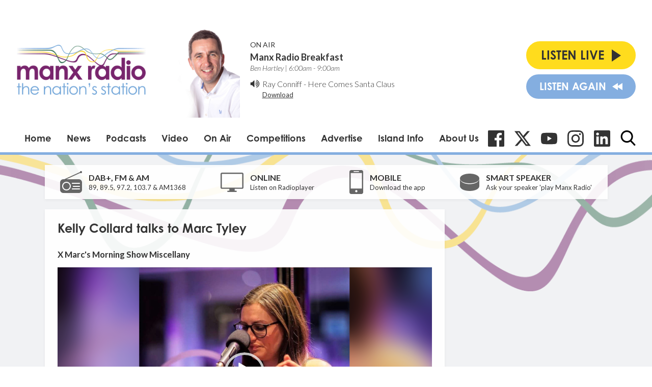

--- FILE ---
content_type: text/html; charset=utf-8
request_url: https://www.google.com/recaptcha/api2/aframe
body_size: 268
content:
<!DOCTYPE HTML><html><head><meta http-equiv="content-type" content="text/html; charset=UTF-8"></head><body><script nonce="lkblEDJHsvwOBn7y6i8GXQ">/** Anti-fraud and anti-abuse applications only. See google.com/recaptcha */ try{var clients={'sodar':'https://pagead2.googlesyndication.com/pagead/sodar?'};window.addEventListener("message",function(a){try{if(a.source===window.parent){var b=JSON.parse(a.data);var c=clients[b['id']];if(c){var d=document.createElement('img');d.src=c+b['params']+'&rc='+(localStorage.getItem("rc::a")?sessionStorage.getItem("rc::b"):"");window.document.body.appendChild(d);sessionStorage.setItem("rc::e",parseInt(sessionStorage.getItem("rc::e")||0)+1);localStorage.setItem("rc::h",'1764655966705');}}}catch(b){}});window.parent.postMessage("_grecaptcha_ready", "*");}catch(b){}</script></body></html>

--- FILE ---
content_type: image/svg+xml
request_url: https://i.aiircdn.com/podcast/spotify-icon.svg
body_size: 79
content:
<svg viewBox="0 0 24 24" xmlns="http://www.w3.org/2000/svg"><path d="m12 0c-6.6 0-12 5.4-12 12s5.4 12 12 12 12-5.4 12-12-5.34-12-12-12zm5.521 17.34c-.24.359-.66.48-1.021.24-2.82-1.74-6.36-2.101-10.561-1.141-.418.122-.779-.179-.899-.539-.12-.421.18-.78.54-.9 4.56-1.021 8.52-.6 11.64 1.32.42.18.479.659.301 1.02zm1.44-3.3c-.301.42-.841.6-1.262.3-3.239-1.98-8.159-2.58-11.939-1.38-.479.12-1.02-.12-1.14-.6s.12-1.021.6-1.141c4.38-1.319 9.78-.658 13.5 1.621.361.181.54.78.241 1.2zm.12-3.36c-3.841-2.28-10.261-2.52-13.921-1.379-.6.179-1.2-.181-1.38-.721-.18-.601.18-1.2.72-1.381 4.26-1.26 11.28-1.02 15.721 1.621.539.3.719 1.02.419 1.56-.299.421-1.02.599-1.559.3z" fill="#1ED760"/></svg>


--- FILE ---
content_type: application/javascript
request_url: https://ads.aiir.net/pageads?s=147&path_no_tll=%2Fpodcasts%2Fmarcs-morning-show-miscellany%2Fepisode%2Fkelly-collard-talks-to-marc-tyley%2F&pos%5B%5D=5798&pos%5B%5D=5799&pos%5B%5D=5800&pos%5B%5D=5801&pos%5B%5D=to&pos%5B%5D=cs&service_id=78&callback=_jsonp_1764655964349
body_size: -46
content:
_jsonp_1764655964349({"src":"arm64"});